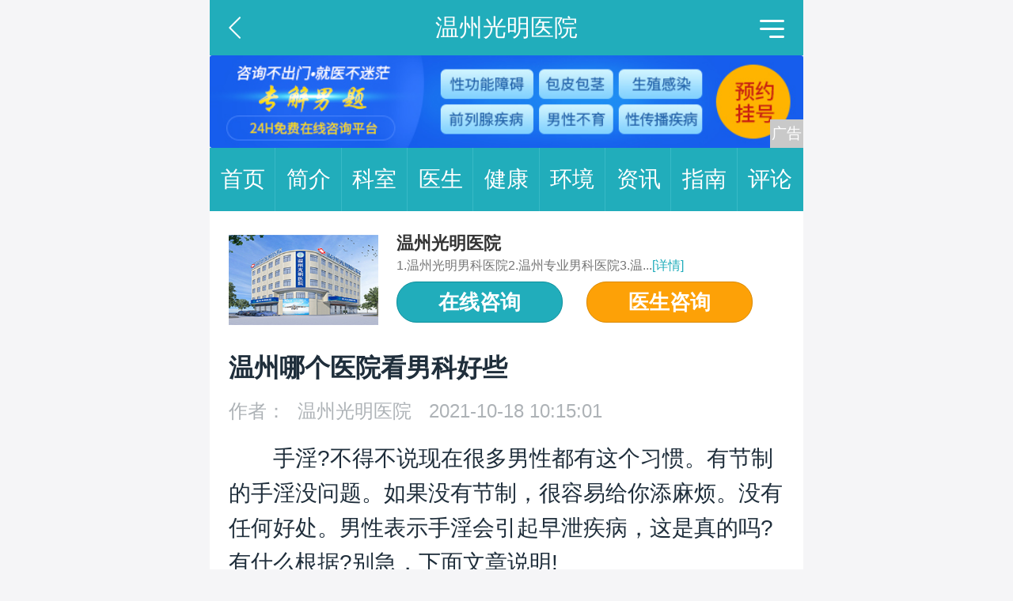

--- FILE ---
content_type: text/html
request_url: https://m.health.china.com/wzdoyy/tsyl/20211018/40175359.html
body_size: 4479
content:
<!doctype html>
<html>
    <head>
        <meta charset="utf-8">
        <meta name="viewport" content="width=device-width,initial-scale=1.0,maximum-scale=1.0,minimum-scale=1.0,user-scalable=no">
        <title>温州哪个医院看男科好些_温州光明医院_中华网健康频道</title>
        <meta name="keywords" content="温州哪个医院看男科好些,温州哪个医院看男科好些">
        <meta name="description" content="　　手淫?不得不说现在很多男性都有这个习惯。有节制的手淫没问题。如果没有节制，很容易给你添麻烦。没有任何好处。男性表示手淫会引起早泄疾病，这是真的吗?有什么根据?别急，下面文章说明! 　　现在早泄病到底是为什...">
        <link rel="stylesheet" href="/static/v03/css/style.css"/><link rel="stylesheet" type="text/css" href="/static/v03/css/swiper.min.css"/>

        <meta http-equiv="Cache-Control" content="no-siteapp" />
        <meta http-equiv="Cache-Control" content="no-transform" />
        <meta name="applicable-device" content="mobile">
        <link rel="canonical" href="https://health.china.com/wzdoyy/tsyl/20211018/40175359.html"/>
    </head>

    <body>
    <header>
        <section class="top-bar clearfix">
            <a href="javascript:history.back();" class="top-bar-back"></a>
            <div class="top-bar-name">温州光明医院</div>
            <div class="top-bar-menu" id="js-top-bar-menu"></div>
        </section>
        <!--移动端顶部广告-->
        <section class="header-banner" id="banner_image" is_tanchuang="2" hospital_id="41062">
            <a target="_blank" href="https://bjok8.kuaishang.cn/bs/im.htm?cas=33419___700386&fi=40175&ism=1&sText=%E4%B8%AD%E5%8D%8E%E7%BD%91&ref=%E4%B8%AD%E5%8D%8E%E7%BD%91"><img src="https://img0.utuku.imgcdc.com/uploadimg/health/20230221/d50e75c1-69f9-425e-bd3c-f26c6f46e52c.jpg"/></a>
            
        </section>
    </header>

    <div class="floating-shade">
        <div class="floating-layer">
            <div class="fl-header">
                <span>快速导航</span>
                <i class="fl-close"></i>
            </div>
            <div class="fl-tm-body">
                <ul class="health-nav-list">
                    <li class="current"><a href="/">健康首页</a></li>
                    <li><a href="/html/xw/">健康新闻</a></li>
                    <li><a href="/html/stmm/">身体密码</a></li>
                    <li><a href="/yybg/">健康谣言</a></li>
                    <li><a href="/ylaq/">医疗安全</a></li>
                    <li><a href="/html/ys/">养生保健</a></li>
                    <li><a href="/html/jb/">疾病常识</a></li>
                    <li><a href="/yiyuan/health_hospital_list.html">医院查询</a></li>
                    <li><a href="/yiyuan/health_doctor_list.html">名医介绍</a></li>
                    <li><a href="/news/index.html">热门资讯</a></li>
                    <li><a href="/jkzl/">健康专栏</a></li>
                    <li><a href="/html/xw/">健康滚动</a></li>
                </ul>
            </div>
        </div>
        <div class="floating-bg"></div>
    </div>

    <section class="nav">
        <a href="https://m.health.china.com/wzdoyy/">首页<i></i></a><a href="https://m.health.china.com/wzdoyy/jianjie/">简介<i></i></a><a href="https://m.health.china.com/wzdoyy/keshi/">科室<i></i></a><a href="https://m.health.china.com/wzdoyy/doctor/">医生<i></i></a><a href="https://m.health.china.com/jkzl/wzdoyy/">健康<i></i></a><a href="https://m.health.china.com/wzdoyy/yiyuanhj/">环境<i></i></a><a href="https://m.health.china.com/wzdoyy/news/">资讯<i></i></a><a href="https://m.health.china.com/wzdoyy/jiuyizhinan/">指南<i></i></a><a href="https://m.health.china.com/wzdoyy/comment/">评论<i></i></a>
    </section>
  <!-- #5572 开始 -->
  <section class="wrap">
        <div class="keyword-hosp">
            <a href="https://m.health.china.com/wzdoyy" target="_blank" class="keyword-hosp-photo">
                <img src="https://img3.utuku.imgcdc.com/uploadimg/health/20230306/5881d81f-71fb-4933-a185-61f1856b5df2.jpg">
            </a>
            <div class="keyword-hosp-info">
                <h2 class="keyword-hosp-name"><a href="https://m.health.china.com/wzdoyy" target="_blank">温州光明医院</a></h2>
                <div class="keyword-hosp-desc">1.温州光明男科医院2.温州专业男科医院3.温...<a href="https://m.health.china.com/wzdoyy" target="_blank">[详情]</a></div>
                <div class="keyword-hosp-btn">
                    <a class="btn bg-green" href="https://bjok8.kuaishang.cn/bs/im.htm?cas=33419___700386&fi=40175&ism=1&sText=%E4%B8%AD%E5%8D%8E%E7%BD%91&ref=%E4%B8%AD%E5%8D%8E%E7%BD%91" target="_blank">在线咨询</a><a class="btn bg-yellow" href="https://m.health.china.com/wzdoyy/doctor/" target="_blank">医生咨询</a>  
                </div>
            </div>
        </div>
    </section>
    <!-- #5572 结束 -->

        <section class="wrap pb30">
            <h1 class="article-title">温州哪个医院看男科好些</h1>
            <div class="article-info">作者：<a href='https://m.health.china.com/wzdoyy/'>温州光明医院</a> 2021-10-18 10:15:01</div>
            <div class="article-content">
            <p><p>手淫?不得不说现在很多男性都有这个习惯。有节制的手淫没问题。如果没有节制，很容易给你添麻烦。没有任何好处。男性表示手淫会引起早泄疾病，这是真的吗?有什么根据?别急，下面文章说明!</p> <p>现在早泄病到底是为什么出现的?有手淫和什么关系吗?请看下面医生的说明!</p> <p>一、包皮过长：大多数男性包皮过长容易刺激，快感来得快，出现早泄。包皮过长的话，建议尽早到男性去医院接受手术。总是恢复到治疗。我相信龟头的灵敏度会大幅下降，减少早泄的可能性。</p> <p>二、前列腺炎：长期存在容易增加射精的负担。为了减轻身体压力，维持正常的压力，有可能会尽早释放精子，容易发生所以早泄。</p> <p>三、夫妻关系不好：在家庭中，如果妻子太强势、丈夫太害怕妻子、太崇拜妻子、丈夫对妻子有潜在的敌意，在同房的情况下，就会发生早泄。另外，丈夫对妻子不满意时，如果想通过性欲发泄，有时会不经意间迅速射精，这些也容易成为男性早泄的原因。</p> <p>四、不适当的生活习惯：有的人经常吸烟和喝酒男性，或者睡不好身体质量就会下降男性，如果血液循环不好、营养不足，就有可能患上早泄病。</p> <p>五、生活环境的影响：在经济不太好的家庭中，两代或三代同住一间房间是很常见的，但男女在做房间工作时，容易匆忙紧张，导致早泄。</p> <p>Ps:早泄疾病现在很严重，建议马上来正规医院治疗。但是，目前的治疗方法不能盲目决定，*根据有针对性的原则进行。此外，还*坚持治疗，以，避免将来再次发生故障。请记住。</p> <p>提示：知道早泄病为什么会出现了吗?上面几点有关系。如果现在有什么病也要来治疗。不要拖延。以降低伤害。</p></p>
            <div class="article-tag"></div>
            

        </section>

        <!-- 推荐医生 start -->
        <section class="wrap mt20 pb30">
    <div class="wrap-title title-doctor">
        <h2>推荐医生</h2>
    </div>
    <ul class="h-doctor-list mt50">
        

    </ul>
    <a href="/wzdoyy/doctor/" class="more">更多推荐医生</a>
</section>

        <!-- 推荐医生 end -->

        <section class="wrap mt20 pb30">
            <div class="wrap-title title-info">
                <h2>
                    医院资讯
                    <!-- 医院资讯轮播搜索热词 start -->
                    
                    <!-- 医院资讯轮播搜索热词 end -->
                </h2>
            </div>
            <!-- 医院资讯文章列表 start-->
            <ul class="h-info-list">
    
    <li>
        <h3><a href="https://m.health.china.com/wzdoyy/news/20250918/48835635.html">排名!温州男性专科医院排名-治疗阳痿温州哪家医院好</a></h3>
        <p><a href="https://m.health.china.com/wzdoyy/news/20250918/48835635.html">排名!温州男性专科医院排名-治疗阳痿温州哪家医...</a></p>
        <div class="tag"><i>治疗阳痿温州哪家医院好</i></div>
    </li>
    

    <li>
        <h3><a href="https://m.health.china.com/wzdoyy/news/20250918/48835634.html">排名总榜：温州看早泄男科医院挂号-温州治疗早泄正规的男科医院</a></h3>
        <p><a href="https://m.health.china.com/wzdoyy/news/20250918/48835634.html">排名总榜：温州看早泄男科医院挂号-温州治疗早泄...</a></p>
        <div class="tag"><i>温州治疗早泄正规的男科医</i></div>
    </li>
    

    <li>
        <h3><a href="https://m.health.china.com/wzdoyy/news/20250918/48835633.html">温州看男科哪家医院好?-温州前列腺炎医院哪家好</a></h3>
        <p><a href="https://m.health.china.com/wzdoyy/news/20250918/48835633.html">温州看男科哪家医院好?-温州前列腺炎医院哪家好...</a></p>
        <div class="tag"><i>温州前列腺炎医院哪家好</i></div>
    </li>
    

    <li>
        <h3><a href="https://m.health.china.com/wzdoyy/news/20250918/48835632.html">榜单快讯：温州专业割包皮医院-温州包皮手术在哪里可以做</a></h3>
        <p><a href="https://m.health.china.com/wzdoyy/news/20250918/48835632.html">榜单快讯：温州专业割包皮医院-温州包皮手术在哪...</a></p>
        <div class="tag"><i>温州专业割包皮医院</i></div>
    </li>
    

    <li>
        <h3><a href="https://m.health.china.com/wzdoyy/news/20250918/48835631.html">温州治疗阳痿的男科医院-温州男科哪家医院好-温州男科医院排名在线宣布</a></h3>
        <p><a href="https://m.health.china.com/wzdoyy/news/20250918/48835631.html">温州治疗阳痿的男科医院-温州男科哪家医院好-温...</a></p>
        <div class="tag"><i>温州男科哪家医院好</i></div>
    </li>
    

    <li>
        <h3><a href="https://m.health.china.com/wzdoyy/news/20250912/48818866.html">温州专业男性生殖医院-温州专业治疗前列腺炎医院</a></h3>
        <p><a href="https://m.health.china.com/wzdoyy/news/20250912/48818866.html">温州专业男性生殖医院-温州专业治疗前列腺炎医院...</a></p>
        <div class="tag"><i>温州专业治疗前列腺炎医院</i></div>
    </li>
    

    <li>
        <h3><a href="https://m.health.china.com/wzdoyy/news/20250912/48818865.html">温州治疗阳痿的男科医院-温州哪家医院可以看阳痿</a></h3>
        <p><a href="https://m.health.china.com/wzdoyy/news/20250912/48818865.html">温州治疗阳痿的男科医院-温州哪家医院可以看阳痿...</a></p>
        <div class="tag"><i>温州哪家医院可以看阳痿</i></div>
    </li>
    

    <li>
        <h3><a href="https://m.health.china.com/wzdoyy/news/20250912/48818864.html">温州男科医院-温州治疗性功能障碍较好的医院-专业排名实时发布</a></h3>
        <p><a href="https://m.health.china.com/wzdoyy/news/20250912/48818864.html">温州男科医院-温州治疗性功能障碍较好的医院-专...</a></p>
        <div class="tag"><i>温州男科医院</i></div>
    </li>
    


</ul>
<a href="/wzdoyy/news" class="more">更多医院资讯</a>
            <!-- 医院资讯文章列表 end-->
        </section>

        <!-- wap 底部 广告 start -->
        <div class="h-media"><a href="https://bjok8.kuaishang.cn/bs/im.htm?cas=33419___700386&fi=40175&ism=1&sText=%E4%B8%AD%E5%8D%8E%E7%BD%91&ref=%E4%B8%AD%E5%8D%8E%E7%BD%91"><img src="https://img3.utuku.imgcdc.com/uploadimg/health/20230221/68395ba9-bc0f-4e0f-a5f1-beae742541f0.jpg" alt=""></a></div>
        <!-- wap 底部 广告 end -->

        <!--wap 公共底部 start-->
        <section class="nav gray-bg">
        <a href="https://m.health.china.com/wzdoyy/">首页<i></i></a><a href="https://m.health.china.com/wzdoyy/jianjie/">简介<i></i></a><a href="https://m.health.china.com/wzdoyy/keshi/">科室<i></i></a><a href="https://m.health.china.com/wzdoyy/doctor/">医生<i></i></a><a href="https://m.health.china.com/jkzl/wzdoyy/">健康<i></i></a><a href="https://m.health.china.com/wzdoyy/yiyuanhj/">环境<i></i></a><a href="https://m.health.china.com/wzdoyy/news/">资讯<i></i></a><a href="https://m.health.china.com/wzdoyy/jiuyizhinan/">指南<i></i></a><a href="https://m.health.china.com/wzdoyy/comment/">评论<i></i></a>
   </section>
<footer>
    <!--友情链接 start-->
    <div class="h-linkBox">
    <div class="h-link">
        <span>友情链接</span>
        
        <a href="https://m.health.china.com/wzdoyy/">温州男科医院</a>
        

        <a href="https://m.health.china.com/wzdoyy/">温州男科医院哪家好</a>
        

        <a href="https://m.health.china.com/wzdoyy/">温州男科医院</a>
        

        <a href="https://m.health.china.com/wzdoyy/">温州男科医院排行榜</a>
        

        <a href="https://m.health.china.com/wzdoyy/">温州男科医院哪家好比较好</a>
        

        <a href="https://m.health.china.com/wzdoyy/">温州正规男科医院</a>
        

        <a href="https://m.health.china.com/wzdoyy/">温州男性专科医院</a>
        

        <a href="https://m.health.china.com/wzdoyy/">温州男科医院排名</a>
        

        <a href="https://m.health.china.com/wzdoyy/">温州看男科哪家医院好</a>
        

        <a href="https://m.health.china.com/wzdoyy/tsyl/">温州正规男科医院</a>
        

        <a href="https://m.health.china.com/wzdoyy/">温州男科医院排行</a>
        

        <a href="https://m.health.china.com/wzdoyy/">温州推荐男科医院</a>
        

        <a href="https://m.health.china.com/wzdoyy/">温州重点男科医院</a>
        

        <a href="https://m.health.china.com/wzdoyy/">温州男科医院好不好</a>
        

        <a href="https://m.health.china.com/wzdoyy/">温州男科医院专业男科</a>
        

    </div>
</div>


    <!--友情链接 end-->

    <p><strong>温州光明医院</strong></p>
    <p><span>温州光明男科医院</span><span>温州男科医院</span></p>
    <p>版权所有：温州光明医院 </p>
    <p>申明：文章内容仅供参考，请以医生或专业人士意见为准。</p>
</footer>

<div class="bookings bookings01">
    <ul>
		<li><a href="https://bjok8.kuaishang.cn/bs/im.htm?cas=33419___700386&fi=40175&ism=1&sText=%E4%B8%AD%E5%8D%8E%E7%BD%91&ref=%E4%B8%AD%E5%8D%8E%E7%BD%91" class="btn yyguahao">在线咨询</a></li>
		<li><a href="https://m.health.china.com/wzdoyy/doctor/" class="btn yyyisheng">预约挂号</a></li>
    </ul>
</div>
        <!--wap 公共底部 end-->
<input type="hidden" name="hospital_dir" id="hospital_dir" value="wzdoyy"/>
        <!--wap js start-->
        <div class="floating-shade">
	<div class="floating-layer">
		<div class="fl-header">
			<span>快速导航</span>
			<i class="fl-close"></i>
		</div>
		<div class="fl-tm-body">
			<ul class="health-nav-list">
				<li class="current"><a href="/">健康首页</a></li>
				<li><a href="/html/xw/">健康新闻</a></li>
				<li><a href="/html/stmm/">身体密码</a></li>
				<li><a href="/yybg/">健康谣言</a></li>
				<li><a href="/ylaq/">医疗安全</a></li>
				<li><a href="/html/ys/">养生保健</a></li>
				<li><a href="/html/jb/">疾病常识</a></li>
				<li><a href="/yiyuan/health_hospital_list.html">医院查询</a></li>
				<li><a href="/yiyuan/health_doctor_list.html">名医介绍</a></li>
				<li><a href="/news/index.html">热门资讯</a></li>
				<li><a href="/jkzl/">健康专栏</a></li>
				<li><a href="/html/xw/">健康滚动</a></li>
			</ul>
		</div>
	</div>
	<div class="floating-bg"></div>
</div>
<!-- <script src="//api.map.baidu.com/api?v=3.0&ak=DkchSyWUv6tlSy5vSaRm5nv0oxGi3tvB" type="text/javascript"></script> -->
<script src="/static/v03/js/jquery-3.4.1.min.js" type="text/javascript"></script>
<script src="/static/v03/js/swiper.min.js"></script>
<script src="/static/v03/js/main.js" charset="utf-8" type="text/javascript"></script>
<script src="/static/v03/js/media.min.js"></script>
<script>
var _hmt = _hmt || [];
(function() {
var hm = document.createElement("script");
hm.src = "https://hm.baidu.com/hm.js?52674a7a080f42871737e0b0591bc9f1";
var s = document.getElementsByTagName("script")[0]; 
s.parentNode.insertBefore(hm, s);
})();
</script>
        <!--wap js end-->
           
    </body>
</html>

--- FILE ---
content_type: text/css
request_url: https://m.health.china.com/static/v03/css/style.css
body_size: 7678
content:
html,body,div,span,applet,object,iframe,h1,h2,h3,h4,h5,h6,p,blockquote,pre,a,abbr,acronym,address,big,cite,code,del,dfn,em,img,ins,kbd,q,s,samp,small,strike,strong,sub,sup,tt,var,b,u,i,center,dl,dt,dd,ol,ul,li,fieldset,form,input,select,textarea,label,legend,article,aside,canvas,details,embed,figure,figcaption,footer,header,hgroup,menu,nav,output,ruby,section,summary,time,mark,audio,video{margin:0;padding:0;border:0;font-size:100%;font:inherit;vertical-align:baseline;}
table,caption,tbody,tfoot,thead,tr,th,td{margin:0;padding:0;font-size:100%;font:inherit;vertical-align:baseline;}
table{border-collapse:collapse;border-spacing:0;}
ol,ul,li{list-style:none;}
a{text-decoration:none;}
img{vertical-align:top;}
input,select,textarea{margin:0;padding:0;font-size:100%;font:inherit;-webkit-tap-highlight-color:transparent;tap-highlight-color:transparent;outline:0;box-shadow:none;}
html{word-wrap:break-word;word-break:break-all;-webkit-text-size-adjust:100%;text-size-adjust:100%;}
html{font:16px/1.5 "PingFang SC",Helvetica,Arial,"Hiragino Sans GB","Microsoft Yahei",STHeiTi,sans-serif;color:#333;-webkit-font-smoothing:antialiased;}
a{color:#333;text-decoration:none;}
img{display:inline-block;vertical-align:top;border-radius:3px;}
.clearfix:after{content:".";display:block;height:0;clear:both;visibility:hidden;}
.clearfix{display:inline-block;}
.clearfix{zoom:1;display:block;}
.hidden{display:none;}
.mt10 {margin-top:0.1333rem !important;}
.mt20 {margin-top:0.2667rem !important;}
.mt30 {margin-top:0.4rem !important;}
.mt40 {margin-top:0.5333rem !important;}
.mt50 {margin-top:0.6667rem !important;}
.mb30 {margin-bottom:0.4rem !important;}
.pb30{padding-bottom:0.4rem !important;}
html {font-size:10vw;}
@media screen and (min-width:750px){
	html{width:750px !important;margin: 0px auto !important;font-size:75px;}
}
html{overflow-x: hidden;}
html,body{background-color:#F5F5F7;overflow-x:hidden;}

/* btn */
.h-btn{display:flex;padding:.1867rem 0;justify-content:space-between;}
.bg-green{border:1px solid #0c909d;background-color:#21adbb;}
.bg-yellow{border:1px solid #da8903;background-color:#fda107;}
.bg-blue{border:1px solid #1d97d0;background-color:#32abe4;}
.btn{font-size:.3733rem;font-weight:bold;display:block;text-align:center;color:#fff;}
.h-btn .btn{line-height:normal;width:2.8rem;padding:.13rem 0 .15rem;border-radius:.8rem;}
.h-doctor-btn .btn{font-size:.3733rem;line-height:.72rem;width:2.1333rem;height:.72rem;margin-left:.2rem;border-radius:.36rem;}
.h-top-info .h-btn{display:flex;}
/*  */
.wrap{padding:0 0.32rem;background-color:#fff;overflow:hidden;}
/**/
header{position:relative;}
.top-bar{height:0.933rem;line-height:0.933rem;background-color:#21ADBB;}
.top-bar-name{text-align:center;color:#fff;font-size:0.4rem;}
.top-bar-back{width:0.2rem;height:0.3733rem;background:url(../img/go-back.png) no-repeat center;background-size:100%;position:absolute;left:0.32rem;top:0.28rem;}
.top-bar-menu{width:0.4133rem;height:0.3067rem;background:url(../img/menu.png) no-repeat center;background-size:100%;position:absolute;right:0.32rem;top:0.333rem;}
/*  */
.header-banner{overflow:hidden;}
.header-banner img{width:100%;vertical-align:top;}
/*  */
.wrap-title{width:100%;height:1.067rem;background-color:#fff;border-bottom:1px solid #F5F5F7;}
.wrap-title h2{font-size:0.4533rem;color:#1F2D3B;line-height:1.067rem;font-weight:bold;padding-left:0.9067rem;position:relative;}
.wrap-title h2::before{content:'';position:absolute;left:0;width:0.5867rem;height:0.5867rem;top:50%;transform:translate(0,-50%);}
.title-doctor h2::before{width:0.48rem;background:url(../img/hospital-doctor.png) no-repeat center;background-size:100%;}
.title-offices h2::before{background:url(../img/hospital-offices.png) no-repeat center;background-size:100%;}
.title-info h2::before{background:url(../img/hospital-info.png) no-repeat center;background-size:100%;}
.title-tag h2::before{background:url(../img/hospital-tag.png) no-repeat center;background-size:100%;}
.title-comment h2::before{height:0.5333rem;background:url(../img/hospital-comment.png) no-repeat center;background-size:100%;}
.title-route h2::before{background:url(../img/hospital-route.png) no-repeat center;background-size:100%;}
.title-hospital h2::before{background:url(../img/hospital-name.png) no-repeat center;background-size:100%;}
.title-tese h2::before{background:url(../img/hospital-tese.png) no-repeat center;background-size:100%;}
.title-env h2::before{background:url(../img/hospital-env.png) no-repeat center;background-size:100%;}
.title-process h2::before{background:url(../img/hospital-process.png) no-repeat center;background-size:100%;}
.title-tip h2::before{background:url(../img/hospital-tip.png) no-repeat center;background-size:100%;}
.title-time h2::before{background:url(../img/hospital-time.png) no-repeat center;background-size:100%;}
/*  */
.h-media img{width:100%;vertical-align:top;}
.header-banner,.h-media,.h-news-list-icon .h-news-img,.h-introduce-titleimg{position:relative;}
.h-media-dr:before,
.header-banner:after,
.h-media:after,
.h-news-list-icon .h-news-img:after,
.h-footer-qr:after{position:absolute;content:"\5e7f\544a";right:0;bottom:0;color:rgba(255,255,255,1);background-color:rgba(201,201,201,1);padding:0 2px;font-size:0.25rem;line-height:0.48rem;}
/*  */
.nav{height:1.0667rem;line-height:1.0667rem;background:#21ADBB;font-size:0.3733rem;display:flex;}
.nav a{flex:1;text-align:center;color:#FFFFFF;position:relative;display:block;}
.nav a i{width:1px;height:100%;background-color:#38B9C6;position:absolute;right:0;}
.nav a:last-child i{display:none;}
.nav a.active{}
.nav a.active::after{content:'';width:0.8rem;height:0.08rem;background:#FFFFFF;border-radius:0.08rem;margin:auto;position:absolute;left:0;right:0;bottom:0.1333rem;}
.nav.gray-bg{background:#999;height:0.9333rem;line-height:0.9333rem;}
.nav.gray-bg a i{background-color:#888;}
.nav.gray-bg a.active::after{display:none;}

/*  */
.h-top-info-photo{display:flex;padding:.36rem 0 .2667rem;}
.h-top-info-photo img{width:2.9333rem;height:2.24rem;margin-right:.4rem;}
.h-top-info-photo-right{width:6.2667rem;}
.h-top-info-photo-right h1{font-size:.42667rem;font-weight:bold;color:#1f2d3b;}
.h-top-tags{font-size:.26rem;display:flex;overflow:hidden;height:.6667rem;color:#f28e00;flex-wrap:wrap;}
.h-top-tags span{margin:.0667rem .16rem 0 0;padding:.08rem .1867rem;white-space:nowrap;color:#fff;border-radius:.08rem;}
.h-top-tags span:last-child{margin-right:0;}
.h-top-tags span.tg-0{background-image:-moz-linear-gradient( 0deg, rgb(228,117,2) 0%, rgb(253,161,8) 100%);background-image:-webkit-linear-gradient( 0deg, rgb(228,117,2) 0%, rgb(253,161,8) 100%);background-image:-ms-linear-gradient( 0deg, rgb(228,117,2) 0%, rgb(253,161,8) 100%);}
.h-top-tags span.tg-1{background-image:-moz-linear-gradient( 0deg, rgb(3,133,234) 0%, rgb(43,180,194) 100%);background-image:-webkit-linear-gradient( 0deg, rgb(3,133,234) 0%, rgb(43,180,194) 100%);background-image:-ms-linear-gradient( 0deg, rgb(3,133,234) 0%, rgb(43,180,194) 100%);}
.h-top-tags span.tg-2{background-image:-moz-linear-gradient( 0deg, rgb(118,84,229) 0%, rgb(14,146,223) 100%);background-image:-webkit-linear-gradient( 0deg, rgb(118,84,229) 0%, rgb(14,146,223) 100%);background-image:-ms-linear-gradient( 0deg, rgb(118,84,229) 0%, rgb(14,146,223) 100%);}

.h-top-alias{font-size:.26rem;color:#f28e00;white-space:nowrap;}
.h-top-info .h-top-txt{font-size:.3733rem;line-height:.5867rem;padding-top:0.2667rem;color:#1f2d3b;border-top:1px dashed #f5f6f8;}

.h-top-info ul{/* display:flex; *//* flex-wrap:wrap; */margin-top:.1rem;/* width: 100%; */}
.h-top-info ul li,.h-top-info ul li a{color:#21adbb;}
.h-top-info ul li{font-size:.32rem;/* margin-right:0.4rem; */line-height:.5333rem;position:relative;/* height:0.5333rem; */overflow:hidden;/* width: 100%; */white-space:nowrap;/* margin-top:0.2667rem; */text-overflow:ellipsis;}
.h-top-info ul li.def{white-space:pre-wrap;height:1.0666rem;}
.h-top-info ul .h-top-info-icon0{padding-left:.45rem;}
.h-top-info ul .h-top-info-icon1{padding-left:.68rem;}
.h-top-info ul .h-top-info-icon2{padding-left:.45rem;}
.h-top-info ul li::before{position:absolute;left:0;content:'';}
.h-top-info ul .h-top-info-icon0::before{top:.0533rem;width:.3467rem;height:.4267rem;background:url(../img/hospital-phone.png) no-repeat center;background-size:70%;}
.h-top-info ul .h-top-info-icon1::before{top:.0733rem;width:.48rem;height:.3867rem;background:url(../img/hospital-weixin.png) no-repeat center;background-size:100%;}
.h-top-info ul .h-top-info-icon2::before{top:.06rem;width:.2933rem;height:.4133rem;background:url(../img/hospital-adress.png) no-repeat center;background-size:100%;}

/*  */
.h-doctor-list{padding-top:0.24rem;}
.h-doctor-list li{display:flex;position:relative;padding-bottom:0.4rem;}
.h-doctor-list .h-doctor-img{width:1.6rem;height:1.6rem;display:block;position:absolute;left:0;font-size:.2rem;}
.h-doctor-list .h-doctor-img img{width:100%;height:100%;border-radius:50%;}
.h-doctor-list .h-doctor-list-right{margin-left:2.04rem;font-size:0.4rem;margin-top:0.1333rem;}
.h-doctor-list .h-doctor-info{display:flex;position:relative;height:0.72rem;line-height:0.72rem;width:7.2rem;}
.h-doctor-list .h-doctor-info em{color:#1F2D3B;font-weight:bold;padding-right:0.4rem;}
.h-doctor-list .h-doctor-info strong{color:#21ADBB;}
.h-doctor-list .h-doctor-info .h-doctor-btn{position:absolute;top:0;right:0;}
.h-doctor-list .h-doctor-txt{font-size:0.3733rem;color:#6D747A;line-height:0.58667rem;margin-top:0.1067rem;height:0.5867rem;overflow:hidden;}
.h-doctor-list .h-doctor-keshi{font-size:0.4rem;color:#21ADBB;line-height:0.58667rem;height:0.5867rem;overflow:hidden;}

.more{width:8rem;height:0.9333rem;background-color:#21ADBB;border:1px solid #0B8F9D;border-radius:0.4667rem;font-size:0.4267rem;color:#fff;font-weight:bold;text-align:center;margin:auto;display:flex;justify-content:center;align-items:center;flex-direction:column;}
/*  */
.h-offices-list{display:flex;flex-wrap:wrap;font-size:0.3467rem;padding-bottom:0.4rem;}
.h-offices-list a{height:0.8rem;padding:0 .4rem;border:1px solid #21ADBB;border-radius:.4rem;margin:0.2667rem .2rem 0;color:#21ADBB;line-height:0.8rem;width:1.86rem;overflow:hidden;text-align:center;}
/*  */
#rollNews{position:absolute;left:3.32rem;top:0;height:1.067rem;line-height:1.067rem;font-size:0.32rem;color:#6D757B;}
#rollNews h3{float:left;}
#rollNewsCon{height:1.067rem;overflow:hidden;}
#rollNewsCon span,#rollNewsCon span a{display:block;color:#6D757B;}

.h-info-list li{border-bottom:0.5px solid #F5F6F8;padding:0.2667rem 0;clear:both;}
.h-info-list li h3,.h-info-list li h3 a{font-size:0.4rem;color:#1F2E3B;font-weight:bold;}
.h-info-list li p{margin-top:0.2rem;height:0.42rem;line-height:0.42rem;overflow:hidden;}
.h-info-list li p a{font-size:0.3733rem;color:#6D757B;display:block;}
.h-info-list li .tag{display:flex;flex-wrap:wrap;height:0.7333rem;overflow:hidden;}
.h-info-list li .tag a,.h-info-list li .tag i{font-size:0.2933rem;color:#ADB2B6;height:0.5333rem;line-height:0.5333rem;padding:0 0.24rem;background:#F5F6F8;border-radius:0.2667rem;margin-right:0.4rem;margin-top:0.2rem;}

.h-info-list-left{float:left;width:3.2rem;height:1.84rem;margin-right:0.36rem;display:none;}
.h-info-list-left img{width:100%;height:100%;}
/*  */
.h-environ-list{display:flex;flex-wrap:wrap;padding-bottom:0.4rem;}
.h-environ-list li{width:2.9rem;height:2.1333rem;margin-right:0.293rem;}
.h-environ-list li:nth-child(3n){margin-right:0;}
.h-environ-list li img{width:100%;height:100%;border-radius:0.16rem;}
/*  */
/**/
.h-comments-list li{padding:0.3rem 0;border-bottom:solid 1px #F5F6F8;}
.h-comments-list .patients-infor{display:flex;position:relative;}
.h-comments-list .patients-infor span{font-size:0.4rem;color:#6D757B;line-height:0.5867rem;height:0.5867rem;padding-right:0.6rem;overflow:hidden;}
.h-comments-list .patients-infor span a{display:contents;color:#6D757B;font-weight:bold;}
.h-comments-list .patients-infor span i{color:#FDA008;}
.h-comments-list .patients-infor .attitude{position:absolute;right:0;padding-right:0;}
.h-comments-list .patients{font-size:0.32rem;color:#21ADBB;}
.h-comments-list li p{font-size:0.3733rem;color:#1F2E3B;line-height:0.5867rem;padding:0.2rem 0;text-align:justify;}
/*  */
footer{width:100%;padding:0.32rem 0 1.2rem;background-color:#454B52;color:#A2A9B1;}
footer .h-linkBox{padding:0 0.4rem;height:.5rem;overflow:hidden;}
footer .h-linkBox:nth-of-type(2){display:none;}
footer .h-linkBox:nth-of-type(3){display:none;}
footer .h-link{font-size:0.32rem;display:table;line-height:0.5rem;}
footer .h-link a{color:#A2A9B1;margin-left:0.24rem;}
footer p{display:table;font-size:0.2933rem;margin:auto;padding-top:0.12rem;}
footer p strong{text-align:center;width:100%;font-weight:bold;font-size:0.3733rem;}
footer p span{font-size:0.3733rem;display:inline-block;font-weight:400;margin-right:0.3rem;}
/*  */
.h-introduce-titleimg{margin-top:0.36rem;}
.h-introduce-titleimg img{width:100%;display:block;}
/*  */
.h-introduce-listBox h2{font-size:0.4267rem;font-weight:bold;padding:0.32rem 0 0.24rem;}
.h-introduce-list{font-size:0.3733rem;color:#1F2E3B;line-height:0.5867rem;}
.more-details-hide a{color:#21ADBB;position:relative;padding-left:0.4rem;}
.more-details-hide a::after{content:'';width:0.2933rem;height:0.1733rem;background:url(../img/arrow.png) no-repeat;background-size:100%;display:block;position:absolute;top:0.15rem;right:-0.4rem;}
.more-details-show p strong{color:#22AEBC;font-weight:bold;} 
.more-details-show a{text-align:right;display:block;color:#21ADBB;position:relative;padding-right:0.5rem;margin-top:-0.6rem;}
.more-details-show a::after{content:'';width:0.2933rem;height:0.1733rem;background:url(../img/arrow.png) no-repeat;background-size:100%;display:block;position:absolute;top:0.2rem;right:0;transform:rotate(180deg);}

.h-introduce-listBox .h-btn{margin:0 auto;padding:0.4rem 0;text-align:justify;justify-content:space-between;}
.h-introduce-listBox .h-btn .btn{display:block;}
/**/
.h-handbook-map{width:100%;height:6.1rem;margin-top:0.2667rem;display:none;}
.h-handbook-map img{width:100%;height:100%;display:block;object-fit:cover;}
.h-handbook-info{}
.h-handbook-info li{font-size:0.3733rem;margin-top:0.2667rem;color:#202E3C;}
.h-handbook-info li em,.h-handbook-info li p{display:inline;line-height:0.5867rem;}
.h-handbook-info li em,.h-handbook-info li a{color:#22AEBC;}
/* ad */
#wap_doctor{margin-bottom:0.4rem;}
/*  */
.wrap-title-item{width:100%;height:0.6667rem;background-color:#F5F6F8;}
.wrap-title-item h3{font-size:0.3733rem;color:#1F2E3B;line-height:0.6667rem;font-weight:bold;padding-left:0.6933rem;position:relative;}
.wrap-title-item h3::before{content:'';position:absolute;left:0;width:0.08rem;height:0.4rem;top:50%;left:0.32rem;transform:translate(0,-50%);background-color:#21ADBB;}
/*  */
.h-offices-page-list{display:flex;flex-wrap:wrap;}
.h-offices-page-list li{width:50%;font-size:0.3733rem;padding-top:0.4rem;height:0.5rem;line-height:0.5rem;position:relative;}
.h-offices-page-list li a{padding-left:0.48rem;}
/* icon*/
.h-offices-page-list li::before{content:'';width:0.333rem;height:0.333rem;background-image:url(../img/offices-icon.png);background-size:2.4665rem 1.7665rem;display:block;position:absolute;top:0.45rem;}
.h-offices-page-list li:nth-child(1)::before{background-position:-0.1rem 1.56rem;}
.h-offices-page-list li:nth-child(2)::before{background-position:-0.1rem 1.01rem;}
.h-offices-page-list li:nth-child(3)::before{background-position:-0.1rem 0.49rem;}
.h-offices-page-list li:nth-child(4)::before{background-position:-0.6rem 1.56rem;}
.h-offices-page-list li:nth-child(5)::before{background-position:-0.6rem 1.01rem;}
.h-offices-page-list li:nth-child(6)::before{background-position:-0.6rem 0.49rem;}
.h-offices-page-list li:nth-child(7)::before{background-position:-1.04rem 1.56rem;}
.h-offices-page-list li:nth-child(8)::before{background-position:-1.04rem 1.01rem;}
.h-offices-page-list li:nth-child(9)::before{background-position:-1.04rem 0.49rem;}
.h-offices-page-list li:nth-child(10)::before{background-position:-1.5rem 1.56rem;}
.h-offices-page-list li:nth-child(11)::before{background-position:-1.5rem 1.01rem;}
.h-offices-page-list li:nth-child(12)::before{background-position:-1.5rem 0.49rem;}
.h-offices-page-list li:nth-child(13)::before{background-position:0.49rem 1.56rem;}
.h-offices-page-list li:nth-child(14)::before{background-position:0.49rem 1.01rem;}
.h-offices-page-list li:nth-child(15)::before{background-position:0.49rem 0.49rem;}
.h-offices-page-list li:nth-child(16)::before{background-position:-0.1rem 1.56rem;}
.h-offices-page-list li:nth-child(17)::before{background-position:-0.1rem 1.01rem;}
.h-offices-page-list li:nth-child(18)::before{background-position:-0.1rem 0.49rem;}
.h-offices-page-list li:nth-child(19)::before{background-position:-0.6rem 1.56rem;}
.h-offices-page-list li:nth-child(20)::before{background-position:-0.6rem 1.01rem;}
.h-offices-page-list li:nth-child(21)::before{background-position:-0.6rem 0.49rem;}
.h-offices-page-list li:nth-child(22)::before{background-position:-1.04rem 1.56rem;}
.h-offices-page-list li:nth-child(23)::before{background-position:-1.04rem 1.01rem;}
.h-offices-page-list li:nth-child(24)::before{background-position:-1.04rem 0.49rem;}
.h-offices-page-list li:nth-child(25)::before{background-position:-1.5rem 1.56rem;}
.h-offices-page-list li:nth-child(26)::before{background-position:-1.5rem 1.01rem;}
.h-offices-page-list li:nth-child(27)::before{background-position:-1.5rem 0.49rem;}
.h-offices-page-list li:nth-child(28)::before{background-position:0.49rem 1.56rem;}
.h-offices-page-list li:nth-child(29)::before{background-position:0.49rem 1.01rem;}
.h-offices-page-list li:nth-child(30)::before{background-position:0.49rem 0.49rem;}
/*  */
.pages-list{margin:auto;text-align:center;font-size:.3rem;line-height:.56rem;}
#chan_multipageNumN{display:flex;font-size:0.3733rem;color:#ADB2B6;height:0.56rem;line-height:0.56rem;padding-top:0.6rem;}
.pages-list span i{padding:0 0.2rem;}
.pages-list input{width:0.72rem;height:0.56rem;border:1px solid #F5F6F8;margin:0 0.2rem;overflow:hidden;}
.pages-list em{display:inline-block;line-height:.56rem;font-size:.3rem;margin-right:0.2rem;vertical-align:top;}
.go_pageNum{color:#21ADBB;margin:1px 0.2rem;font-size:.3rem;}
.go_pageNum:hover{color:#0C909D;}
.prevPage,.nextPage{display:inline-block;overflow:hidden;text-indent:-2rem;font-size:.3rem;vertical-align:top;margin-right:0.2rem;}
.prevPage{width:0.56rem;height:0.56rem;background:url(../img/page-prev.png) no-repeat;background-size:100%;}
.prevPage:hover{background:url(../img/page-next.png) no-repeat;background-size:100%;transform:rotate(180deg);}
.nextPage{width:0.56rem;height:0.56rem;background:url(../img/page-next.png) no-repeat;background-size:100%;}
.nextPage.all{width:auto;background:none;text-indent:0;line-height:.56rem;}
/*  */
.h-environ-page-list{display:flex;flex-wrap:wrap;text-align:justify;justify-content:space-between;}
.h-environ-page-list li{width:4.48rem;height:3.26rem;margin-top:0.2667rem;}
.h-environ-page-list li img{width:100%;height:100%;border-radius:0.08rem;}
/*  */
.h-process-list{font-size:0.3733rem;color:#1F2E3B;padding-top:0.267rem;}
.h-process-list li{display:flex;}
.h-process-left{margin-right:0.38rem;}
.h-process-left img{width:0.7733rem;height:0.7733rem;}
.h-process-list h4{font-size:0.4267rem;color:#21ADBB;font-weight:bold;line-height:0.8rem;margin-left:0.38rem;}
.h-process-list p{line-height:0.5867rem;margin-left:0.38rem;}
.h-process-right{width:7.8rem;}
.h-process-right i{width:1px;height:100%;background-color:#E5E5E5;float:left;margin-top:0.3rem;position:relative;}
.h-process-right i::before{content:'';width:0.2133rem;height:0.2133rem;background-color:#fff;border:1px solid #E5E5E5;border-radius:50%;position:absolute;left:-0.10665rem;top:0rem;}
.h-process-list li:last-child i{width:0px;}
/*  */
.h-tip-list{font-size:0.3733rem;color:#1F2E3B;line-height:0.5867rem;}
.h-tip-list i{color:#21ADBB;font-weight:bold;}
/*  */
.article-content{position:relative;overflow:hidden;}
.min_height {height:400px;}
.auto_height {height:auto;}
.article-title{font-size:0.4267rem;color:#1F2E3B;font-weight:bold;padding-top:0.4rem;}
.article-info{padding-top:0.1667rem;}
.article-info,.article-info a{font-size:0.32rem;color:#ADB2B6;}
.article-info a{padding:0 0.2rem;}
.article-content p{font-size:0.3733rem;color:#1F2E3B;line-height:0.5867rem;margin-top:0.267rem;text-indent:2em;}
.article-content img{width:100%;display:block;}

.continue-reading {position:absolute;width:100%;height:1.2rem;bottom:0;left:0;text-align:center;padding:0.6rem 0; background-image:-webkit-gradient(linear, left top, left bottom, from(rgba(255, 255, 255, 0)), color-stop(54%, #ffffff), to(#ffffff));background-image:-webkit-linear-gradient(top, rgba(255, 255, 255, 0) 0%, #ffffff 54%, #ffffff 100%);background-image:linear-gradient(-180deg, rgba(255, 255, 255, 0) 0%, #ffffff 54%, #ffffff 100%);display:none;}
.continue-reading strong {font-size:0.32rem;color:#1badba;font-weight:normal;position:relative;}
.continue-reading strong:before {content:'';display:inline-block;width:0.28rem;height:0.16rem;background:url(../img/arrow.png) no-repeat 50%;background-size:100% auto;position:absolute;right:-0.4rem;bottom:0.1rem;}
/**/
.h-doctor-time{line-height:1.04rem;color:#1badba;font-size:0.3733rem;position:relative;}
.h-doctor-time a{padding:0 0.2rem;color:#1badba;display:inline-block;}
.h-doctor-time-table{font-size:0.32rem;width:100%;margin:0.2rem 0 0.4rem;}
.h-doctor-time-table thead{background-color:#F5F6F8;color:#1F2E3B;}
.h-doctor-time-table th,.h-doctor-time-table td{text-align:center;border-bottom:solid 1px #F5F6F8;}
.h-doctor-time-table .fcb{color:#ADB2B6;}
.h-doctor-time-table .init-time i{height:0.56rem;background-color:#21ADBB;border-radius:0.08rem;display:block;margin:auto;line-height:0.56rem;color:#fff;}
.time-prev{padding-left:0.2rem;}
.time-next{padding-right:0.2rem;}
.time-prev,.time-next{position:relative;width:0.6rem;-webkit-tap-highlight-color: rgba(0,0,0,0);border:0;outline:none;}
.time-prev i,.time-next i{width:0.5333rem;height:0.5333rem;display:block;position:absolute;top:50%;margin-top:-0.26665rem;}
.time-prev-hide i{background:url(../img/time-prev.png) no-repeat;background-size:100% 100%;}
.time-prev-show i{background:url(../img/time-next.png) no-repeat;background-size:100% 100%;transform:rotate(180deg);}
.time-next-hide i{background:url(../img/time-prev.png) no-repeat;background-size:100% 100%;transform:rotate(180deg);}
.time-next-show i{background:url(../img/time-next.png) no-repeat;background-size:100% 100%;}
/**/
.h-offices-details{font-size:0.3733rem;color:#1F2E3B;line-height:0.5867rem;padding:0.32rem;}
/*  */
.wrap-doctor-forte{font-size:0.3733rem;color:#1F2E3B;line-height:0.5867rem;padding:0.24rem 0.36rem 0.36rem;}
.wrap-doctor-forte p strong{font-weight:bold;}
/*  */
.h-doctor-details{padding-top:.24rem;}
.h-doctor-details{position:relative;display:flex;padding-bottom:.4rem;}
.h-doctor-details .h-doctor-img{position:absolute;left:0;display:block;width:1.8667rem;height:2.4rem;}
.h-doctor-details .h-doctor-img img{width:100%;height:100%;}
.h-doctor-details .h-doctor-list-right{text-indent:2.24rem;}
.h-doctor-details .h-doctor-info{font-size:.3467rem;line-height:.5867rem;position:relative;}
.h-doctor-details .h-doctor-info em{font-weight:bold;padding-right:.4rem;color:#1f2d3b;}
.h-doctor-details .h-doctor-txt{font-size:.3733rem;line-height:.58667rem;margin-top:.1067rem;color:#6d747a;}
.h-doctor-details h4{font-weight:bold;}

.h-doctor-details .h-doctor-info-name{font-size:.4rem;font-size:.3467rem;}
.h-doctor-details .h-doctor-info-title{color:#21adbb;}
.h-doctor-details .h-doctor-info-adress{overflow:hidden;height:.5867rem;margin-top:.2rem;}
.h-doctor-details .h-doctor-info-forte{display:-webkit-box;overflow:hidden;text-overflow:ellipsis;-webkit-line-clamp:1;-webkit-box-orient:vertical;}

.h-doctor-details .h-doctor-btn{position:absolute;right:0;top:.4rem;display:flex;}
/*  */
.floating-shade{position:fixed;z-index:998;top:0;left:0;display:none;width:100%;height:100%;}
.floating-bg{position:fixed;z-index:999;top:0;left:0;width:100%;height:100%;background-color:rgba(0,0,0,.75);}
.floating-layer{position:relative;z-index:9999;width:100%;}
.fl-header{font-size:.48rem;line-height:1.333rem;height:1.333rem;padding:0 .4rem;background-color:#eee;}
.fl-close{float:right;width:.4rem;height:100%;background:url(//m.health.china.com/static/img/close.png) no-repeat center;background-size:contain;}
.fl-tm-body{font-size:.3733rem;padding:.4rem;background-color:#21adbb;}
.fl-tm-body li{line-height:10vw;}


.health-nav-list{line-height:6vw;overflow:hidden;padding:2vw 0;}
.health-nav-list li{float:left;width:25%;}
.health-nav-list li a{color:#fff;}
.health-nav-list li.current a{color:#d57c47;}

/*  */
/**/
.h-entry-list{padding-bottom:0.4rem;}
.h-entry-list li{font-size:0.3733rem;line-height:0.72rem;position:relative;padding-bottom:0.25rem;margin-top:0.4rem;display:flex;height:0.72rem;}
.h-entry-list li:nth-child(2){margin-top:0;}
.h-entry-list li em{position:absolute;left:6.36em;top:0.7rem;font-size:0.32rem;color:#FF0001;display:none;}
.h-entry-list li label{display:inline-block;width:1.8rem;margin-right:0.5rem;vertical-align:top;text-align:right;position:relative;}
.h-entry-list li:nth-child(2) label::after,.h-entry-list li:nth-child(3) label::after{content:'*';position:absolute;right:-0.2rem;top:0;font-size:0.3733rem;color:#FF0001;}
.h-entry-list li .uname-txt,
.h-entry-list li .utel-txt,
.h-entry-list li .uidcard-txt,
.h-entry-list li .uidcode-txt,
.h-entry-list li .phone-code-txt{width:6.4rem;height:0.72rem;line-height:0.72rem;padding:0 0.4rem;border:solid 1px #E5E5E5;background-color:#F5F6F8;border-radius:0.3733rem;}
.h-entry-list li .utime{color:#666;text-align:left;}
.h-entry-list li .utime input{vertical-align:middle;margin-right:1.3333333vw;}
.h-entry-list li .uidcode-txt{width:3.6rem;}
.h-entry-list li .uidcode{width:2.8rem;height:0.72rem;border:solid 1px #ddd;margin-left:0.08rem;vertical-align:top;}
.h-entry-btn{margin-top:0.4rem;}

.h-entry-list li .phone-code-txt{width:3.6rem;}
.h-entry-list li .phone-code-btn{background-color:#21adbb;color:#fff;width:2.8rem;height:.72rem;margin-left:.08rem;vertical-align:top;border-radius:.3733rem;}
.h-entry-list li .phone-code-btn.bg-gray{background-color:#eee;color:#666;}

/**/
.bookings{line-height:9vw;position:fixed;z-index:999;bottom:0;left:0;width:100%;height:9vw;background-color:#fda108;display:none;}
.bookings.showdom{display:block;}
.bookings ul{display:flex;height:100%;flex-wrap:wrap;justify-content:center;align-content:center;}
.bookings li{width:25%;height:100%;}
.bookings li a{font-size:3.2vw;font-weight:normal;display:block;padding-left:11vw;text-align:left;color:#fff;border-right:solid 1px rgba(255,255,255,.4);background-repeat:no-repeat;background-position:2.6666666vw 50%;background-size:auto 5.3333333vw;}
.bookings li a.tel{background-image:url(../img/foot_bar_phone.png);background-size:6vw auto;}
.bookings li a.guahao{padding-left:9.0667vw;background-image:url(../img/foot_bar_guahao.png);background-size:5.0667vw auto;}
.bookings li a.zhixun{background-image:url(../img/foot_bar_zhixun.png);background-size:6.4vw auto;}
.bookings li a.zixun{padding-left:9.8667vw;background-image:url(../img/foot_bar_zixun.png);background-size:5.2vw auto;}
.bookings li a.zhengzhuang{padding-left:8.8vw;background-image:url(../img/foot_bar_zhengzhuang.png);background-size:4.4vw auto;}
.bookings li a.feiyong{padding-left:9.3333vw;background-image:url(../img/foot_bar_feiyong.png);background-size:5.3333vw auto;}
.bookings li.gotop{width:18vw;background:url(../img/foot_bar_gotop.png) no-repeat 50% 50%;background-size:13.06667vw auto;}

@media screen and (min-width:750px){
	.bookings{left:50%;width:750px;height:90px;margin-left:-375px;}
    .bookings li a{font-size:24px;line-height:90px;height:100%;background-position:25px 50%;}
    .bookings li a.tel{padding-left:70px;background-size:28px auto;}
    .bookings li a.guahao{padding-left:70px;background-size:28px auto;}
    .bookings li a.zhixun{padding-left:70px;background-size:28px auto;}
    .bookings li a.zixun{padding-left:70px;background-size:28px auto;}
    .bookings li a.zhengzhuang{padding-left:70px;background-size:28px auto;}
    .bookings li a.feiyong{padding-left:70px;background-size:28px auto;}
    .bookings li.gotop{width:19%;background-size:6vw auto;}
}

/* #5392 */
.h-top-info-slide{position:relative;width:2.9333rem;height:2.24rem;margin-right:.4rem;}
.h-top-info-slide .swiper-container{width:100%;height:100%;}
.h-top-info-list{}
.h-top-info-list img{width:2.9333rem;height:2.24rem;margin-right:0;}
.h-top-info-slide .swiper-pagination{font-size:.2rem;bottom:-.3rem;display:flex;width:100%;height:.2rem;text-align:center;justify-content:center;}
.h-top-info-slide .swiper-pagination-bullet{width:.12rem;height:.12rem;margin:0 .06rem;transform:scale(.9);border-radius:.6rem;}
.h-top-info-slide .swiper-pagination-bullet-active{width:.5rem;height:.1rem;background-color:#21adbb;}
.h-top-info-slide .swiper-button-next,.h-top-info-slide .swiper-button-prev{top:1.5rem;right:0;width:.5rem;height:.5rem;color:#fff;border-radius:50%;background-color:rgba(0,0,0,.6);}
.h-top-info-slide .swiper-button-next{right:0.1rem;}
.h-top-info-slide .swiper-button-prev{left:0.1rem;}
.h-top-info-slide .swiper-button-next:after,.h-top-info-slide .swiper-button-prev:after{font-size:.3rem;}



/* #5572 */
.keyword-hosp{display:flex;padding-top:0.4rem;justify-content:space-between;}
.keyword-hosp-photo{overflow:hidden;width:2.52rem;height:1.52rem;}
.keyword-hosp-photo img{width:100%;height:100%;border-radius:0;}
.keyword-hosp-info{width:6.5333rem;}
.keyword-hosp-name{font-size:0.2933rem;font-weight:bold;line-height: 100%;}
.keyword-hosp-desc{font-size:0.2133rem;margin-top:0.08rem;color:#747474;}
.keyword-hosp-desc a{color:#21adbb;}
.keyword-hosp-btn{display:flex;margin-top:0.1067rem;}
.keyword-hosp-btn .btn{font-size:0.2133rem;line-height:0.6667rem;-webkit-box-sizing:border-box;box-sizing:border-box;width:2.8rem;margin-right:0.4rem;text-align:center;border-radius: 0.3333rem;font-size: 0.3467rem;font-weight: bold;}



/* 5652 */
.unreg-popupBox{position:fixed;z-index:9999;top:10%;left:5%;width:90%;height:80%;background:#fff;}
.unreg-popup{position:relative;padding:6.6667vw;}
.unreg-popup .delete{line-height:999em;position:absolute;top:3.3333vw;right:2.6667vw;overflow:hidden;width:5.3333vw;height:5.3333vw;cursor:pointer;}
.unreg-popup .delete::before,.unreg-popup .delete::after{position:absolute;top:0;right:2.5vw;width:1px;height:5.3333vw;content:'';background:#666;}
.unreg-popup .delete::before{transform:rotate(45deg);}
.unreg-popup .delete::after{transform:rotate(-45deg);}
.unreg-popup h3{font-size:4.2667vw;font-weight:bold;line-height:5.3333vw;position:relative;padding-bottom:5vw;color:#21adbb;}
.unreg-popup h3:after{position:absolute;bottom:2.6667vw;left:0;width:1.5em;height:2px;content:'';background:#21adbb;}
.unreg-popup .user{position:relative;display:flex;padding-top:6.6667vw;align-items:center;}
.unreg-popup .user label{font-size:3.7333vw;width:18vw;padding-right:5.3333vw;text-align:right;color:#333;}
.unreg-popup .user input{width:50vw;height:7.0vw;padding:1.3333vw;border:1px solid #ddd;font-size:4vw;}
.unreg-popup .user i{font-size:2.9333vw;display:block;width:2.0vw;margin-right:2.0111vw;margin-left:-4.0vw;color:red;}
.unreg-popup .user span{font-size:2.6667vw;position:absolute;bottom:-4.8vw;left:24.3333vw;color:red;}
.unreg-popup .submit{font-size:4.7333vw;line-height:12vw;display:block;width:36.6667vw;height:12vw;margin:5.3333vw 0 0 23.667vw;text-align:center;color:#fff;background:#21adbb;}
.unreg-popup .disabled{cursor:default;background:#999;}
#js-unregPop .shade{position:fixed;z-index:999;top:0;left:0;width:100%;height:100%;background-color:rgba(0,0,0,.75);}

@media screen and (min-width:750px){
	.unreg-popupBox{top:10%;left:50%;overflow:auto;width:750px;height:80%;margin-left:-375px;;}
	.unreg-popup{padding:30px;}
	.unreg-popup .delete{top:30px;right:30px;width:40px;height:40px;}
	.unreg-popup .delete::before,.unreg-popup .delete::after{top:0;right:20px;height:40px;}
	.unreg-popup h3{font-size:24px;line-height:100%;padding-bottom:10px;}
	.unreg-popup h3:after{bottom:0;left:0;width:1.5em;height:2px;}
	.unreg-popup .user{padding-top:40px;}
	.unreg-popup .user label{font-size:16px;width:100px;padding-right:25px;}
	.unreg-popup .user input{width:402px;height:30px;padding:10px;font-size:18px;}
	.unreg-popup .user i{font-size:12px;width:10px;margin-right:9px;margin-left:-20px;}
	.unreg-popup .user span{font-size:12px;bottom:-25px;left:130px;}
	.unreg-popup .submit{font-size:20px;line-height:50px;width:426px;height:50px;margin:30px auto 0;}
	#js-unregPop{width:750px;margin:auto;}
}

/* 1025 */
.bookings{width:12vw;height:auto;left:auto;right:2vw;background-color:transparent;}
.bookings ul{display:block;}
.bookings li{width:12vw;height:12vw;line-height:12vw;margin-bottom:3vw;border-radius:50%;background-color:rgba(50,171,228,.9);overflow:hidden;}
.bookings li a{padding-left:0;text-align:center;border-right:none;font-size:3.8vw;display:none;}
.bookings li a.zixun{padding-left:0;background:none;display:block;}
.bookings li a.zixun::before{content:"\54a8\8be2";display:block;}
.bookings li.gotop{width:12vw;background:rgba(50,171,228,.9) url(../img/foot_bar_gotop.png) no-repeat 50% 50%;background-size:80% auto;display:block;}
@media screen and (min-width:750px){
	.bookings{width:80px;height:auto;right:20px;margin-left:0;}
	.bookings ul{display:block;}
	.bookings li{width:80px;height:80px;margin-bottom:20px;}
	.bookings li a{font-size:26px;line-height:80px;display:none;}
	.bookings li a.zixun{padding-left:0;display:block;}
	.bookings li.gotop{width:80px;background:rgba(50,171,228,.9) url(../img/foot_bar_gotop.png) no-repeat 50% 50%;background-size:80% auto;display:block;}
}

.popBox{position:fixed;z-index:9999;top:10%;left:5%;width:90%;height:80%;background:#fff;font-size:4vw;}
.popBox .delete{line-height:999em;position:absolute;top:0;right:2.6667vw;overflow:hidden;width:5.3333vw;height:5.3333vw;cursor:pointer;}
.popBox .delete::before,.popBox .delete::after{position:absolute;top:0;right:2.5vw;width:1px;height:5.3333vw;content:'';background:#666;}
.popBox .delete::before{transform:rotate(45deg);}
.popBox .delete::after{transform:rotate(-45deg);}
.popBox .wp-title{font-size:4.2667vw;font-weight:bold;line-height:5.3333vw;position:relative;padding-bottom:3vw;color:#21adbb;margin-top:2.6666vw;margin-left:2.6666vw;}
.popBox .wp-title:after{position:absolute;bottom:0;left:0;width:1.5em;height:2px;content:'';background:#21adbb;}
.popBox .patient{position:relative;margin-top:5.6667vw;margin-left:2.6666vw;}
.popBox .patient label{font-size:3.7333vw;color:#333;display:block;margin-bottom:1.33333vw;}
.popBox .patient input{width:80vw;height:7vw;padding:1.3333vw;border:1px solid #ddd;font-size:4vw;}
.popBox .patient .phone-code-txt,.popBox .patient #popUidcodeTxt{width:48vw;display:inline-block;margin-right:2.6666vw;}
.popBox .patient .phone-code-btn,.popBox .patient .uidcode{width:30vw;height:10vw;line-height:10vw;padding:0;border:none;font-size:4vw;}
.popBox .patient i{font-size:2.9333vw;width:2.0vw;color:red;margin-left:1.3333vw;}
.popBox .patient em{font-size:2.6667vw;position:absolute;bottom:-4.8vw;left:0;color:red;display:none;}
.popBox .submitPatient{font-size:4.7333vw;line-height:12vw;display:block;width:36.6667vw;height:12vw;margin:5.3333vw 0 0 23.667vw;text-align:center;color:#fff;background:#21adbb;}
.popBox .disabled{cursor:default;background:#999;}
#js-popupBox .shade{position:fixed;z-index:999;top:0;left:0;width:100%;height:100%;background-color:rgba(0,0,0,.75);}
@media screen and (min-width:750px){
	.popBox{top:10%;left:50%;overflow:auto;width:750px;height:80%;margin-left:-375px;}
	.popBox .delete{top:-5px;right:20px;width:30px;height:30px;}
	.popBox .delete::before,.popBox .delete::after{top:0;right:15px;height:30px;}
	.popBox .wp-title{font-size:24px;line-height:100%;padding-bottom:10px;margin-top:20px;margin-left:20px;}
	.popBox .wp-title:after{bottom:0;left:0;width:1.5em;height:2px;}
	.popBox .patient{margin-top:30px;margin-left:80px;font-size:0;}
	.popBox .patient label{font-size:16px;margin-bottom:10px;}
	.popBox .patient input{width:540px;height:40px;line-height:40px;padding:0 10px;font-size:16px;vertical-align:top;}
	.popBox .patient .phone-code-txt,.popBox .patient #popUidcodeTxt{width:400px;display:inline-block;margin-right:20px;}
	.popBox .patient .phone-code-btn,.popBox .patient .uidcode{width:120px;height:40px;line-height:40px;padding:0;border:none;font-size:16px;}
	.popBox .patient i{font-size:12px;width:10px;margin-left:10px;}
	.popBox .patient em{font-size:12px;bottom:-25px;}
	.popBox .submitPatient{font-size:20px;line-height:50px;width:426px;height:50px;margin:30px auto;}
	#js-popupBox{width:750px;margin:auto;}
}

/**/
.bookings01{bottom:0;left:0;right:0;width:100%;height:9vw;background-color:#fff;padding:2.6667vw 0;}
.bookings01 ul{display:flex;justify-content:center;}
.bookings01 li{width:44%;height:100%;line-height:9vw;margin-bottom:0;border-radius:0;background-color:transparent;}
.bookings01 li a{font-weight:bold;display:block;font-size:4vw;padding-left:0;text-align:center;color:#fff;line-height:9vw;height:9vw;letter-spacing:.8vw;}
.bookings01 li a.yyguahao{background-color:#21adbb;border-top-left-radius:4.5vw;border-bottom-left-radius:4.5vw;}
.bookings01 li a.yyyisheng{background-color: #fda108;border-top-right-radius:4.5vw;border-bottom-right-radius:4.5vw;}
@media screen and (min-width:750px){
	.bookings01{left:50%;width:750px;height:60px;margin-left:-375px;right:auto;}
    .bookings01 li a{font-size:24px;height:100%;line-height:60px;border-radius:30px;}
}
.pagego{display:flex;justify-content:space-between;}
.pagego .pagebtn{border-radius:4.5vw;width:44%;font-weight:bold;display:block;font-size:4vw;padding-left:0;text-align:center;color:#fff;line-height:9vw;height:9vw;letter-spacing:.8vw;background-color:#21ADBB;}
.pagego .pagebtn.prev{}
.pagego .pagebtn.next{}

.crumbs{padding:0 .32rem;height:.64rem;overflow:hidden;color:#afafaf;font-size:.32rem;line-height:.64rem;}
.crumbs a{color:#afafaf;}

.gotomap{display:inline-block;margin-left:.3rem;padding-left:.5rem;color:#21ADBB;background:url(../img/icon_map_1.png) no-repeat 0 50%;background-size:.4rem auto;}